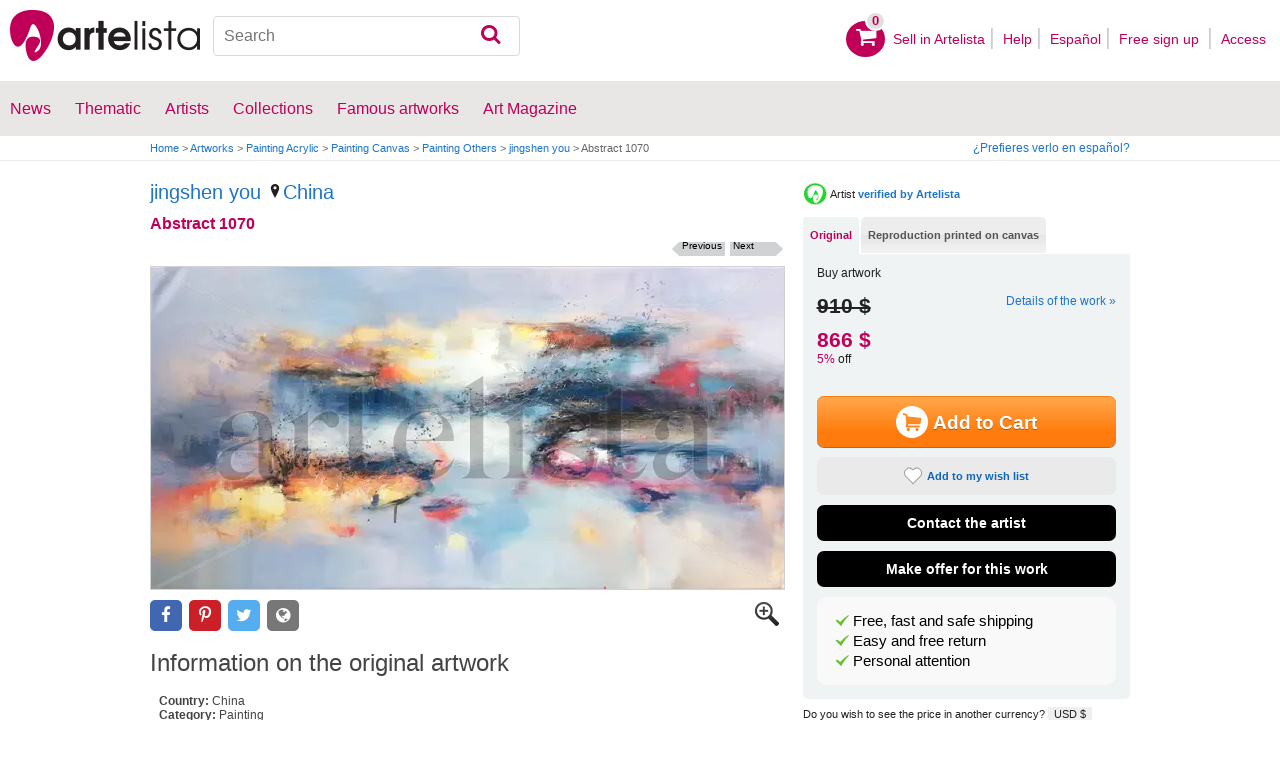

--- FILE ---
content_type: text/html; charset=utf-8
request_url: https://www.artelista.com/en/artwork/painting-abstract-1070-1238934
body_size: 14658
content:
<!doctype html>
<html lang="en" prefix="og: http://ogp.me/ns#">
	<head>
				<meta charset="utf-8">

		<meta name="viewport" content="width=device-width, initial-scale=1, minimum-scale=1, maximum-scale=5">

		<title>Abstract 1070, jingshen you - Artelista</title>
		<meta name="description" content="Buy Abstract 1070 - Painting from jingshen you for 910,00 USD and 5% off on Artelista, with free shipping and return worldwide">
		<meta name="keywords" content="Acrylic,Canvas,Others,Painting">

		<meta name="apple-mobile-web-app-title" content="Artelista">
		<meta name="application-name" content="Artelista">
		<meta name="theme-color" content="#C00058">
		<meta name="msapplication-TileColor" content="#B91D47">

        
		<meta property="og:title" content="Abstract 1070, jingshen you - Artelista"/>
<meta property="og:url" content="https://www.artelista.com/en/artwork/painting-abstract-1070-1238934"/>
<meta property="og:image" content="https://artwork.art-cdn.com/1237919/yougallery-painting-abstract-1070_633x550.jpg"/>
<meta property="og:site_name" content="Artelista"/>
<meta property="og:description" content="Buy Abstract 1070 - Painting from jingshen you for 910,00 USD and 5% off on Artelista, with free shipping and return worldwide"/>
<meta property="fb:app_id" content="155847597772439"/>

                <link rel="dns-prefetch" href="https://res.art-cdn.com">
        <link rel="dns-prefetch" href="https://artwork.art-cdn.com">
        <link rel="dns-prefetch" href="https://user.art-cdn.com">
        <link rel="dns-prefetch" href="https://www.googletagmanager.com">
        <link rel="dns-prefetch" href="https://pagead2.googlesyndication.com">

				<link rel="apple-touch-icon" sizes="180x180" href="https://res.art-cdn.com/images/logo/icon/apple-touch-icon.png">
		<link rel="icon" type="image/png" sizes="32x32" href="https://res.art-cdn.com/images/logo/icon/favicon-32x32.png">
		<link rel="icon" type="image/png" sizes="16x16" href="https://res.art-cdn.com/images/logo/icon/favicon-16x16.png">
		<link rel="manifest" href="https://res.art-cdn.com/site.webmanifest">
		<link rel="mask-icon" href="https://res.art-cdn.com/images/logo/icon/safari-pinned-tab.svg" color="#C00058">
		<link rel="shortcut icon" href="https://res.art-cdn.com/images/logo/icon/favicon.ico">

							
			<link rel="alternate" hreflang="en" href="https://www.artelista.com/en/artwork/painting-abstract-1070-1238934">
			<link rel="alternate" hreflang="es" href="https://www.artelista.com/obra/pintura-abstract-1070-1238934">
		
				<link rel="stylesheet" href="https://res.art-cdn.com/19.2/css/principales.css">

									<link rel="stylesheet" href="https://res.art-cdn.com/19.2/css/obra2.css">
					
					<link rel="stylesheet" href="https://res.art-cdn.com/19.2/css/ficha.css">
		
		
		
					<link rel="stylesheet" href="https://res.art-cdn.com/19.2/css/libs/1.8.23.jquery-ui.css">
		
		<link rel="stylesheet" href="https://res.art-cdn.com/19.2/css/libs/fancybox/jquery.fancybox-1.3.4.css">

		
		
		
		
		
		
		
		
		<link rel="stylesheet" href="https://res.art-cdn.com/19.2/css/responsive.css">

				
		<script>
		window["gtag_enable_tcf_support"] = true;
</script>
<script async src="https://www.googletagmanager.com/gtag/js?id=G-1VML66L1LS"></script>
<script>
	window.dataLayer = window.dataLayer || [];
	function gtag(){dataLayer.push(arguments);}

		gtag("consent", "default", {
		"ad_user_data": "denied",
		"ad_personalization": "denied",
		"ad_storage": "denied",
		"analytics_storage": "denied",
		"wait_for_update": 500
	});

		window.googlefc = window.googlefc || {};
	window.googlefc.callbackQueue = window.googlefc.callbackQueue || [];

	window.googlefc.callbackQueue.push({
		"CONSENT_DATA_READY": () => __tcfapi("addEventListener", 2.2, (data) => {
			if (data.gdprApplies) {
								gtag("consent", "update", {
										"analytics_storage": data.publisher.consents["8"] ? "granted" : "denied"
				});
			} else {
								gtag("consent", "update", {
					"ad_user_data": "granted",
					"ad_personalization": "granted",
					"ad_storage": "granted",
					"analytics_storage": "granted"
				});
			}
		})
	});

		gtag("js", new Date());
	gtag("config", "G-1VML66L1LS", {
				"currency": "USD",
		"transport_type": "beacon"
	});

	</script>
			<script>
		var googletag = googletag || {};
		googletag.cmd = googletag.cmd || [];

		(function() {
			var gads = document.createElement('script');
			gads.async = true;
			gads.type = 'text/javascript';
			var useSSL = 'https:' == document.location.protocol;
			gads.src = (useSSL ? 'https:' : 'http:') +
			'//www.googletagservices.com/tag/js/gpt.js';
			var node = document.getElementsByTagName('script')[0];
			node.parentNode.insertBefore(gads, node);
		})();
	</script>
		<script>
	navigator.sendBeacon && navigator.sendBeacon(atob("aHR0cHM6Ly93d3cuYXJ0ZWxpc3RhLmNvbS9lbi9zdGF0cw=="), '{"awv":[1238934,1769515517,"093a268188589d9fb4d64f31422ea003e76abbab6b9a478b506a82d0dd7e9b5e"]}');
</script>
	</head>

	
	<body>
		<header id="dsk">
			<div id="header-first">
				<div id="header-mobile-left">
					<i data-menu="mobile-menu-header" class="mobile-menu-toggle fa fa-menu"></i>
				</div>

				<div class="fl-left logo">
					<a href="https://www.artelista.com/en/">
						<img src="https://res.art-cdn.com/img/logo/artelista.png" srcset="https://res.art-cdn.com/img/logo/artelista-2x.png 2x" title="Artelista The greatest art window" alt="Artelista The greatest art window" width="190" height="51">

											</a>
				</div>

				<div id="mobile-cart" data-append="header-cart" data-mq="mobile"></div>

				<div class="buscador-header" data-append="header-search" data-mq="desktop">
					<form id="frm_search" role="search" method="get" class="searchform" action="https://www.artelista.com/en/search_results.php">
						<div class="searchboxwrapper">
							<input class="searchbox" type="search" id="search_box" name="q" placeholder="Search" aria-label="Search">
							<button type="submit" class="searchsubmit action-btn no_popular_subjects fa fa-search" id="searchsubmit" aria-label="Search"></button>
						</div>
					</form>
				</div>

								<nav id="header-user-desktop">
					<ul class="fl-right private-menu" data-append="header-user" data-mq="desktop">
						<li id="header-cart-desktop" data-append="header-cart" data-mq="desktop">
							<a href="https://www.artelista.com/en/cartosc.html" class="cart" title="See cart">
								<div class="num-cart"><span id="itemCartsNumber">0</span></div>
								<div class="bg-pink-icon"><i class="fa fa-basket"></i></div>
							</a>
						</li>

													<li>
								<a href="https://www.artelista.com/en/selling-on-artelista.html">Sell ​​in Artelista</a>
							</li>
						
						<li>
							<a href="https://www.artelista.com/en/help.html">Help</a>
						</li>

						<li>
							<a href="https://www.artelista.com/obra/pintura-abstract-1070-1238934" hreflang="es">Español</a>
						</li>

													<li>
								<a href="https://www.artelista.com/en/signup.html" class="trackevent" id="track_signup">Free sign up&nbsp;</a>
							</li>

							<li id="login-box-menu">
								<a href="https://www.artelista.com/en/login.php" rel="login-box" class="view-modal-box trackevent" id="track_login">Access</a>

								<i class="submenu-toggle fa fa-up-dir"></i>

								<div class="ventana-modal submenu" id="login-box">
									<div class="flecha"></div>
									<div id="ventana-modal-interior">
										<form method="post" action="https://www.artelista.com/en/login.php">
											<input type="email" placeholder="E-mail" name="email">
											<input type="password" style="margin-bottom:0" placeholder="Password" name="pass">

											<label id="login-box-remember">
												<input type="checkbox" value="1" name="recordar" checked>
												<span>Remember me</span>
											</label>

											<div id="login-box-button">
												<button type="submit" class="button-fucsia">Access</button>
											</div>

											<a href="https://www.artelista.com/en/renew.php" class="modal-password">Forgot your password?</a>
											<div class="recaptcha"></div>

<div class="recaptcha-text">
	Protected by reCAPTCHA | <a href="https://policies.google.com/privacy?hl=en" target="_blank" rel="noopener">Privacy</a> - <a href="https://policies.google.com/terms?hl=en" target="_blank" rel="noopener">Terms</a>
</div>

<div class="form-orders-error recaptcha-error error-g-recaptcha-response">
	<p>It is necessary to validate that you are not a robot.</p>
</div>											<div class="clearfix"></div>
										</form>
									</div>
								</div>
							</li>
											</ul>
				</nav>

											</div>

			<div class="clear"></div>

							<div class="header-second">
					<nav>
						<ul class="menu-general" data-append="header-menu" data-mq="desktop">
							<li>
								<a href="https://www.artelista.com/en/pro/art-T0ENP0E0V0-0-0Lall.html">News</a>
								<i class="submenu-toggle fa fa-up-dir"></i>

								<div class="submenu">
									 <div class="col_1">
										<ul>
											<li><a href="https://www.artelista.com/en/pro/painting-T1ENP0E0V0-0-0Lall.html">Painting</a></li>
											<li><a href="https://www.artelista.com/en/pro/sculpture-T2ENP0E0V0-0-0Lall.html">Sculpture</a></li>
											<li><a href="https://www.artelista.com/en/pro/drawing-T3ENP0E0V0-0-0Lall.html">Drawing</a></li>
											<li><a href="https://www.artelista.com/en/pro/photography-T5ENP0E0V0-0-0Lall.html">Photography</a></li>
											<li><a href="https://www.artelista.com/en/pro/engravings-technique-screen-printing-T4ENP0E0V0-0-0Lall.html">Engravings</a></li>
											<li><a href="https://www.artelista.com/en/pro/collage-T6ENP0E0V0-0-0Lall.html">Collage</a></li>
											<li><a href="https://www.artelista.com/en/pro/net-artdigital-art-T8ENP0E0V0-0-0Lall.html">NetArt</a></li>
										</ul>
									</div>

									<div class="col_1">
										<ul>
											<li><a href="https://www.artelista.com/en/pro.html">Professional artists</a></li>
										</ul>
									</div>
								</div>
							</li>

							<li>
								<a href="https://www.artelista.com/en/catalogue.html">Thematic</a>
								<i class="submenu-toggle fa fa-up-dir"></i>

								<div class="submenu">
																												<div class="col_1">
											<ul>
																																							<li><a href="https://www.artelista.com/en/tags/abstract">Abstract</a></li>
																																																				<li><a href="https://www.artelista.com/en/tags/cities">Urban</a></li>
																																																				<li><a href="https://www.artelista.com/en/tags/landscape">Landscape</a></li>
																																																				<li><a href="https://www.artelista.com/en/tags/marine">Marine</a></li>
																																																				<li><a href="https://www.artelista.com/en/tags/ethnic">Ethnic</a></li>
																																				</ul>
										</div>
																			<div class="col_1">
											<ul>
																																							<li><a href="https://www.artelista.com/en/tags/nudes">Nudes</a></li>
																																																				<li><a href="https://www.artelista.com/en/tags/figure">Figure</a></li>
																																																				<li><a href="https://www.artelista.com/en/tags/animals">Animals</a></li>
																																																				<li><a href="https://www.artelista.com/en/tags/music">Music</a></li>
																																																				<li><a href="https://www.artelista.com/en/tags/interior+views">Interiors</a></li>
																																				</ul>
										</div>
																			<div class="col_1">
											<ul>
																																							<li><a href="https://www.artelista.com/en/tags/portrait">Portrait</a></li>
																																																				<li><a href="https://www.artelista.com/en/tags/still+life">Still lifes</a></li>
																																																				<li><a href="https://www.artelista.com/en/tags/floral">Floral</a></li>
																																																				<li><a href="https://www.artelista.com/en/tags/sport">Sports</a></li>
																																																				<li><a href="https://www.artelista.com/en/tags/historic">History</a></li>
																																				</ul>
										</div>
																			<div class="col_1">
											<ul>
																																																</ul>
										</div>
																	</div>
							</li>

							<li>
								<a href="https://www.artelista.com/en/artist/a" class="trackevent" id="track_artistas">Artists</a>
								<i class="submenu-toggle fa fa-up-dir"></i>

								<div class="submenu">
									<div class="col_1">
										<ul>
											<li><a href="https://www.artelista.com/en/artist/a-Spain_P1.html" title="Artists from Spain">Spain</a></li>
											<li><a href="https://www.artelista.com/en/artist/a-Argentina_P10.html" title="Artists from Argentina">Argentina</a></li>
											<li><a href="https://www.artelista.com/en/artist/a-Mexico_P118.html" title="Artists from Mexico">Mexico</a></li>
											<li><a href="https://www.artelista.com/en/artist/a-Colombia_P41.html" title="Artists from Colombia">Colombia</a></li>
											<li><a href="https://www.artelista.com/en/artist/a-Chile_P38.html" title="Artists from Chile">Chile</a></li>
										</ul>
									</div>

									<div class="col_1">
										<ul>
											<li><a href="https://www.artelista.com/en/artist/a" title="Artists from all over the world">Artists from all over the world</a></li>
											<li><a href="https://www.artelista.com/en/famous-artists">Famous artists</a></li>
										</ul>
									</div>
								</div>
							</li>

															<li>
									<span class="menu-element-nolink trackevent" id="track_colecciones">Collections</span>
									<i class="submenu-toggle fa fa-up-dir"></i>

									<div class="submenu">
																					<div class="col_1">
												<ul>
																											<li><a href="https://www.artelista.com/en/art-collections/nude-1007.html" title="Nude">Nude</a></li>
																											<li><a href="https://www.artelista.com/en/art-collections/affordable-abstract-paintings-1023.html" title="Affordable abstract paintings">Affordable abstract paintings</a></li>
																											<li><a href="https://www.artelista.com/en/art-collections/figurative-realism-1037.html" title="Figurative Realism">Figurative Realism</a></li>
																											<li><a href="https://www.artelista.com/en/art-collections/urban-landscapes-1044.html" title="Urban landscapes">Urban landscapes</a></li>
																											<li><a href="https://www.artelista.com/en/art-collections/sculpture-1046.html" title="Sculpture">Sculpture</a></li>
																									</ul>
											</div>
																					<div class="col_1">
												<ul>
																											<li><a href="https://www.artelista.com/en/art-collections/specially-discounted-artworks-1051.html" title="Specially discounted artworks">Specially discounted artworks</a></li>
																											<li><a href="https://www.artelista.com/en/art-collections/portraits-1057.html" title="Portraits">Portraits</a></li>
																											<li><a href="https://www.artelista.com/en/art-collections/surrealism-and-fantastic-realism-1059.html" title="Surrealism and Fantastic Realism">Surrealism and Fantastic Realism</a></li>
																											<li><a href="https://www.artelista.com/en/art-collections/gran-via-madrid-1060.html" title="Gran Via, Madrid">Gran Via, Madrid</a></li>
																											<li><a href="https://www.artelista.com/en/art-collections/hyperrealistic-still-lifes-1062.html" title="Hyperrealistic Still lifes">Hyperrealistic Still lifes</a></li>
																									</ul>
											</div>
																			</div>
								</li>
							
                            <li>
                                <a href="https://www.artelista.com/en/famous-artworks">Famous artworks</a>
                                <i class="submenu-toggle fa fa-up-dir"></i>

                                <div class="submenu">
                                    <div class="col_1">
                                        <ul>
                                            <li><a href="https://www.artelista.com/en/@caspar-david-friedrich">Caspar David Friedrich</a></li>
                                            <li><a href="https://www.artelista.com/en/@claude-monet">Claude Monet</a></li>
                                            <li><a href="https://www.artelista.com/en/@diego-velazquez">Diego Velázquez</a></li>
                                            <li><a href="https://www.artelista.com/en/@edouard-manet">Edouard Manet</a></li>
                                            <li><a href="https://www.artelista.com/en/@francisco-de-goya">Francisco de Goya</a></li>
                                        </ul>
                                    </div>

                                    <div class="col_1">
                                        <ul>
                                            <li><a href="https://www.artelista.com/en/@gustav-klimt">Gustav Klimt</a></li>
                                            <li><a href="https://www.artelista.com/en/@hieronymus-bosch">Hieronymus Bosch</a></li>
                                            <li><a href="https://www.artelista.com/en/@paul-cezanne">Paul Cezanne</a></li>
                                            <li><a href="https://www.artelista.com/en/@paul-gauguin">Paul Gauguin</a></li>
                                            <li><a href="https://www.artelista.com/en/@peter-paul-rubens">Peter Paul Rubens</a></li>
                                        </ul>
                                    </div>

                                    <div class="col_1">
                                        <ul>
                                            <li><a href="https://www.artelista.com/en/@pierre-auguste-renoir">Pierre Auguste Renoir</a></li>
                                            <li><a href="https://www.artelista.com/en/@raphael">Raphael</a></li>
                                            <li><a href="https://www.artelista.com/en/@sandro-botticelli">Sandro Botticelli</a></li>
                                            <li><a href="https://www.artelista.com/en/@tiziano">Tiziano</a></li>
                                            <li><a href="https://www.artelista.com/en/@vincent-van-gogh">Vincent van Gogh</a></li>
                                        </ul>
                                    </div>
                                </div>
                            </li>

							<li>
								<a href="https://www.artelista.com/blog/" target="_blank" class="trackevent" id="track_blog">Art Magazine</a>
								<i class="submenu-toggle fa fa-up-dir"></i>

								<div class="submenu">
									<div class="col_1">
										<ul>
											<li><a href="https://www.artelista.com/blog/category/nuestros-artistas/desde-mi-taller-nuestros-artistas/" target="_blank">From my studio</a></li>
											<li><a href="https://www.artelista.com/blog/category/nuestros-artistas/la-critica-nuestros-artistas/" target="_blank">Review</a></li>
											<li><a href="https://www.artelista.com/blog/category/recursos-para-artistas/" target="_blank">Resources for artists</a></li>
											<li><a href="https://www.artelista.com/blog/category/maestros-del-arte/" target="_blank">Great masters</a></li>
										</ul>
									</div>
								</div>
							</li>
						</ul>
					</nav>
				</div>
			
			<div id="mobile-menu-header" class="mobile-menu menu-left">
				<div class="mobile-menu-cont">
					<ul class="mobile-search">
						<li data-append="header-search" data-mq="mobile"></li>
					</ul>

					<ul data-append="header-user" data-mq="mobile"></ul>
					<ul data-append="header-menu" data-mq="mobile"></ul>
				</div>

				<i class="mobile-menu-close fa fa-cancel"></i>
			</div>

					</header>

									<div id="header2">
					<div class="centrar">
						<div id="camino">
							<h2>
								<span><a href="https://www.artelista.com/en/">Home</a> <span class="separator">&gt;</span> <a href="https://www.artelista.com/en/catalogue.html">Artworks</a> <span class="separator">&gt;</span> <a href="https://www.artelista.com/en/painting-technique-acrylic-T1ENP0E0V0-0-0LallA3.html">Painting Acrylic</a> <span class="separator">&gt;</span> <a href="https://www.artelista.com/en/painting-medium-canvas-T1ENP0E0V0-0-0LallA38.html">Painting Canvas</a> <span class="separator">&gt;</span> <a href="https://www.artelista.com/en/painting-theme-others-T1ENP0E0V0-0-0LallA134.html">Painting Others</a> <span class="separator">&gt;</span> <a href="https://yougallery.artelista.com/en/">jingshen you</a> <span class="separator">&gt;</span> Abstract 1070</span>
							</h2>

							<div id="alternate-lang-desktop" data-append="alternate-lang" data-mq="desktop">
								<a href="https://www.artelista.com/obra/pintura-abstract-1070-1238934" hreflang="es" class="trackevent" id="alternate-lang">¿Prefieres verlo en español?</a>
							</div>

							<div class="borrar"></div>
						</div>
					</div>
				</div>
			
								<div id="obra" class="centrar" itemscope itemtype="https://schema.org/Painting">
		<div id="izq">
				<div id="cabecera_obras">
			<div class="cabecera_titulo">
				<h2 style="font-size: 20px;line-height: inherit;"><a href="https://yougallery.artelista.com/en/" title="jingshen you" itemprop="author">jingshen you</a>
					<span><a href="https://www.artelista.com/en/painting-from-china-T1ENP39E0V0-0-0Lall.html" title="Painting China"><img alt="Location" src="https://res.art-cdn.com/images/locator1.png" loading="lazy"/>China</a></span>
				</h2>

				<h1 itemprop="name">Abstract 1070</h1>

                <div class="flechas_navegacion">
											<div class="flecha_siguiente"><a href="https://www.artelista.com/en/artwork/painting-abstract-1069-1238909" class="js_flecha_siguiente">Next</a></div>
					
											<div class="flecha_anterior"><a href="https://www.artelista.com/en/artwork/painting-abstract-1071-1238935" class="js_flecha_anterior">Previous</a></div>
									</div>
				<div class="borrar"></div>
            </div>

            
            <div class="img_ficha_obra">
				<a href="https://artwork.art-cdn.com/1237919/yougallery-painting-abstract-1070.jpg" title="Abstract 1070" class="zoom" target="_blank">
<img src="https://artwork.art-cdn.com/1237919/yougallery-painting-abstract-1070_633x550.jpg" srcset="https://artwork.art-cdn.com/1237919/yougallery-painting-abstract-1070_633x550@2x.jpg 2x" alt="Abstract 1070 Acrylic Canvas Others" itemprop="image" id="js_img_share" class="item-image" width="633" height="321" data-copyright="2022 jingshen you" style="background-color:#b4b5b9">
</a>
            </div>

				<div class="share-cont share-only-icon" data-url="https://www.artelista.com/en/artwork/painting-abstract-1070-1238934" data-text="Abstract 1070 by jingshen you" data-image="https://artwork.art-cdn.com/1237919/yougallery-painting-abstract-1070_633x550.jpg">
		<a href="https://www.facebook.com/sharer.php?s=100&amp;p%5Btitle%5D=&amp;p%5Bsummary%5D=Abstract+1070+by+jingshen+you&amp;p%5Burl%5D=https%3A%2F%2Fwww.artelista.com%2Fen%2Fartwork%2Fpainting-abstract-1070-1238934&amp;p%5Bimages%5D%5B0%5D=https%3A%2F%2Fartwork.art-cdn.com%2F1237919%2Fyougallery-painting-abstract-1070_633x550.jpg" title="Share on Facebook" target="_blank" rel="noopener" class="share share-facebook">
			<i class="fa fa-facebook"></i>		</a>

		<a href="https://www.pinterest.com/pin/create/bookmarklet/?media=https%3A%2F%2Fartwork.art-cdn.com%2F1237919%2Fyougallery-painting-abstract-1070_633x550.jpg&url=https%3A%2F%2Fwww.artelista.com%2Fen%2Fartwork%2Fpainting-abstract-1070-1238934&is_video=false&description=Abstract+1070+by+jingshen+you" title="Share on Pinterest" target="_blank" rel="noopener" class="share share-pinterest">
			<i class="fa fa-pinterest"></i>		</a>

		<a href="https://twitter.com/intent/tweet?text=Abstract+1070+by+jingshen+you+https%3A%2F%2Fwww.artelista.com%2Fen%2Fartwork%2Fpainting-abstract-1070-1238934" title="Share on Twitter" target="_blank" rel="noopener" class="share share-twitter">
			<i class="fa fa-twitter"></i>		</a>

		<button type="button" class="share share-url" title="Copy link to clipboard" data-tooltip="Link copied to clipboard">
			<i class="fa fa-globe"></i>		</button>

		<button type="button" class="share share-api">
			<i class="fa fa-share"></i>		</button>
	</div>

							<div class="btn_ampliar">
					<a href="https://artwork.art-cdn.com/1237919/yougallery-painting-abstract-1070.jpg" target="_blank" title="Enlarge" data-caption="Abstract 1070" class="zoom">
						<img alt="Zoom in" src="https://res.art-cdn.com/img/obra/ampliar.png" width="24" height="24"/>
					</a>
				</div>
			
		<div class="borrar"></div>
		</div> 		<div class="borrar"></div>

		<div data-append="artwork-tabs" data-mq="mobile"></div>

				<h2 style="margin-bottom: 10px;">Information on the original artwork</h2>
                <div id="info_obra" class="artwork_info">

                    <ul>
                        <li><b>Country:</b> China</li>
                        <li><b>Category:</b> <span itemprop="genre">Painting</span></li>
                        <li><b>Technique:</b> Acrylic</li><li><b>Medium:</b> Canvas</li><li><b>Theme:</b> Others</li>                                                    <li><b>Measurements:</b> 62.99 x 31.50 in</li>
                                                                            <li><b>At Artelista since:</b> <span itemprop="datePublished" content="2022-11-30 00:00:00">Wednesday 30th of November 2022</span></li>
						                                                                            <li><b>Tags:</b> <span  itemprop="keywords"><a href="https://www.artelista.com/en/tags/art" class="js_tags">art</a>, <a href="https://www.artelista.com/en/tags/acrylic" class="js_tags">acrylic</a>, <a href="https://www.artelista.com/en/tags/wall" class="js_tags">wall</a>, <a href="https://www.artelista.com/en/tags/painting" class="js_tags">painting</a>, <a href="https://www.artelista.com/en/tags/original" class="js_tags">original</a>, <a href="https://www.artelista.com/en/tags/visual" class="js_tags">visual</a></span></li>
                                            </ul>
                    <p>
                    	                    		© All rights reserved                    	                    </p>

		</div>                                 <div class="borrar no-borrar-lowres"></div>
                <h2>Artwork description</h2>
                <div class="artwork_info">
                    <p itemprop="description">I&#039;d like to express my emotion with vibrant colors and unique brush.This is an original<br />
<br />
abstract oil painting on canvas,it is one-of-kind,i have got it done recently.<br />
PLEASE KEEP THAT IN MIND:ALL MY PAINTINGS VIEWED IN PERSON MORE BEAUTIFUL THAN THE IAMGES BECAUSE OF MY POOR CAMERA!<br />
<br />
Btw:In my opinion, the value for Chinese artists&#039; artworks are much undervalued,they have little chance to show their works to the world due to language obstacle and so on.But the price for my artworks would be raised much in near future after i attend many exhibitons and art fairs!<br />
<br />
Due to long distance, the painting will be rolled in a tube for shipping, without framing<br />
<br />
or stretching.</p>
                </div>
                                <h2>Artist information</h2>
                <div class="artwork_bio">
                    My major is creating impressionism and abstract oil paintings,and my artworks combines the style of Chinese tradtional painting.I use oil or acrylic on canvas.Since waterlily and sunflowers are my favorite flowers,i want to express them by my paintings.My inspiration is from oriential culture.The Chinese famous artist Guanzhong Wu influence my work very much! And as a child,i want to be an excellent artist in future cause my father is an artist too,he always creates very beautiful artworks which                	<p style="float:right;">See more information about <a href="https://yougallery.artelista.com/en/" title="jingshen you">jingshen you</a></p>
                </div>

                	                <a href="#view-form-orders" id="contact-form-bottom" class="button-ficha flat black contact-form" target="_blank">
	                    Contact the artist	                </a>
                
                <div class="borrar"></div>

        		<div id="comentarios_obras">
			                        <input type="hidden" value="1238934" id="view-artComments">
                        <div class="titulo_obra2">
                            <ul class="left">
                                <li class="left"><img id="flecha_art" src="https://res.art-cdn.com/img/obra/flecha.png" alt="Arrow" height="6" width="6" />Reviews (0)</li>
                            </ul>
                        </div>
                        <div class="caja-01 margen-25" id="div-artComments"></div>
						<div class="borrar"></div>
		</div>                
                                                     <div id="recomendacion_artelista">
			<div class="titulo_obra">Artelista recommendations</div>
                                                <div class="links_relacionadas">
                            <p><a href="https://www.artelista.com/en/painting-theme-others-T1ENP0E0V0-0-0LallA134.html" target="_top" class="js_relatedSearch">See other paintings by Others</a></p>
			</div>
                        			<div class="imagenes_recomendadas">
									<a href="https://www.artelista.com/en/artwork/painting-043-cavern-family-1267438" target="_top" title="#043 cavern family" class="js_related">
						<img src="https://artwork.art-cdn.com/1266423/onofrealarcon-pintura-043-cavern-family_119x91.jpg" srcset="https://artwork.art-cdn.com/1266423/onofrealarcon-pintura-043-cavern-family_119x91@2x.jpg 2x" alt="#043 cavern family" width="89" height="91" loading="lazy" style="background-color:#b79582">
					</a>
									<a href="https://www.artelista.com/en/artwork/painting-true-magnificence-1265035" target="_top" title="True Magnificence" class="js_related">
						<img src="https://artwork.art-cdn.com/1264020/dorisduschelbauer-pintura-true-magnificence_119x91.jpg" srcset="https://artwork.art-cdn.com/1264020/dorisduschelbauer-pintura-true-magnificence_119x91@2x.jpg 2x" alt="True Magnificence" width="108" height="91" loading="lazy" style="background-color:#9a8e88">
					</a>
									<a href="https://www.artelista.com/en/artwork/painting-if-feelings-could-be-colors-1264884" target="_top" title="If feelings could be colors" class="js_related">
						<img src="https://artwork.art-cdn.com/1263869/dorisduschelbauer-pintura-if-feelings-could-be-colors_119x91.jpg" srcset="https://artwork.art-cdn.com/1263869/dorisduschelbauer-pintura-if-feelings-could-be-colors_119x91@2x.jpg 2x" alt="If feelings could..." width="109" height="91" loading="lazy" style="background-color:#a68f83">
					</a>
									<a href="https://www.artelista.com/en/artwork/painting-like-a-butterfly-1262876" target="_top" title="Like a butterfly" class="js_related">
						<img src="https://artwork.art-cdn.com/1261861/dorisduschelbauer-pintura-like-a-butterfly_119x91.jpg" srcset="https://artwork.art-cdn.com/1261861/dorisduschelbauer-pintura-like-a-butterfly_119x91@2x.jpg 2x" alt="Like a butterfly" width="91" height="91" loading="lazy" style="background-color:#6d8672">
					</a>
							</div>
                                                <div class="links_relacionadas">
                            <p><a href="https://www.artelista.com/en/category/painting.html" target="_top" class="js_relatedSearch">See pictures with other techniques</a></p>
			</div>
                        <div class="related-links imagenes_recomendadas" style="margin-bottom:10px;">

                           <a class="js_relatedSearch" href="https://www.artelista.com/en/painting-technique-watercolour-T1ENP0E0V0-0-0LallA2.html" target="_top" title="Paintings Watercolor" style="margin-left: 45px;">Paintings Watercolor</a>
                           <a class="js_relatedSearch" href="https://www.artelista.com/en/painting-technique-acrylic-T1ENP0E0V0-0-0LallA3.html" target="_top" title="Paintings Acrylic" style="margin-left: 55px;">Paintings Acrylic</a>
                           <a class="js_relatedSearch" href="https://www.artelista.com/en/painting-technique-oil-T1ENP0E0V0-0-0LallA1.html" target="_top" title="Paintings Oil" style="margin-left: 65px;">Paintings Oil</a>
                           <a class="js_relatedSearch" href="https://www.artelista.com/en/painting-technique-glazing-T1ENP0E0V0-0-0LallA27.html" target="_top" title="Paintings Stained glass" style="margin-left: 75px;">Paintings Stained glass</a>
			</div>


                        		</div>                 
		                		<div id="busquedas_relacionadas">
			<div class="titulo_obra">Related searches</div>
			<div class="links_relacionadas">

                                 <p><a href="https://www.artelista.com/en/painting-from-china-T1ENP39E0V0-0-0Lall.html" class="js_relatedSearch">Painting China</a></p><p><a href="https://www.artelista.com/en/painting-price-from-501-to-1000euros-T1ENP0E202V0-0-0Lall.html" class="js_relatedSearch">Painting from 593 to 1184 $</a></p><p><a href="https://www.artelista.com/en/painting-technique-acrylic-T1ENP0E0V0-0-0LallA3.html" class="js_relatedSearch">Sale of paintings Acrylic</a></p><p><a href="https://www.artelista.com/en/painting-medium-canvas-T1ENP0E0V0-0-0LallA38.html" class="js_relatedSearch">Painting Canvas</a></p><p><a href="https://www.artelista.com/en/painting-theme-others-T1ENP0E0V0-0-0LallA134.html" class="js_relatedSearch">Sale of paintings Others</a></p><p><a href="https://www.artelista.com/en/painting-technique-acrylic-theme-others-T1ENP0E0V0-0-0LallA3-134.html" class="js_relatedSearch">To buy Acrylic Others</a></p>			</div>
		</div>
                                
        <div class="derechos_inapropiados">
				<div class="derechos_reservados"><button type="button" class="inapropiado-enlace link" data-id="1238934" id="watch-flag" title="Inappropriate content">Inappropriate content?</button></div>
				<div class="borrar"></div>
				<div class="inapropiado-mensaje" id="watch-flag-content" style="display:none;"></div>
		</div>
                
	</div> 		<div id="der">
                <div data-append="artwork-tabs" data-mq="desktop">
	<div id="tabs">
					<div style="margin-bottom: 10px;">
				<img src="https://res.art-cdn.com/img/trusted_artist.gif" width="25" height="25" alt="Trusted Artist" style="border:0px;vertical-align: -8px;">
				Artist <b>
				<button class="link tooltip">verified by Artelista					<span>
						<img class="callout" src="https://res.art-cdn.com/img/top_arrow2.png"/>
						<p style="font-weight: bold;margin-bottom:15px;">jingshen you, is an artist guaranteed by Artelista</p>
						<p><b>Artelista</b> gives the Trusted Artist seal <b>Trusted Artist</b> to the artists who have requested it and who comply with the quality standards of the web and commit themselves to the management of the original works within a maximum period of 72 hours.</p>
					</span>
				</button></b>
			</div>
		
					
					
	    <ul>
	        	        	<li><a href="#tabs-1" class="js-tab">Original</a></li>
	        
	        		        		            <li><a href="#tabs-3" class="js-tab">Reproduction printed on canvas</a></li>
		        				    </ul>

	    	    	    <div id="tabs-1">
	        <div class="precios-fichanueva" style="display:none;">
                <h3>Buy print</h3>

	            <form action="https://www.artelista.com/en/cartosc.html" method="POST" id="artwork_original_form" >
	                <input type="hidden" name="id_artwork" value="1238934">
	                <input type="hidden" name="type" value="original">
	                <div class="contenedor-input original contenedor-input-press tooltip-foto-ficha-original"><input type="radio" name="precios_original" value="original" checked><span>Unique piece</span> 62.99 x 31.50 in<span class="precio precio-sin-oferta">910 $</span><span class="precio precio-con-oferta">866 $</span></div>
	                <div class="borrar"></div>
	            </form>
	        </div>

	        <div class="comprar-fichanueva" style="padding-bottom:0px;margin-top: 0px;margin-bottom: 5px;">
                <h3>Buy artwork</h3>

	            <div itemprop="offers" itemscope itemtype="https://schema.org/Offer" class="precio-final-fichanueva">
	                 <span itemprop="price" style="text-decoration: line-through;">910 $</span>
	                 <a href="#info_obra" class="show_modal_info">Details of the work »</a>
	                 	                 <div style="font-weight: 100;margin-bottom: 15px;">
	                 <p style="color:#c00058;font-weight: bold;margin-top: 10px;">866 $</p>
	                 <p style="font-size: 12px;"><span style="color:#c00058;">5%</span> off</p>
	                 </div>
	                 
	                 


	                 <div class="masinfo-fichanueva">
	                    	                    	<button type="button" title="To buy" id="addToCart" class="button-ficha">
	                    		<img src="https://res.art-cdn.com/img/blanco3.png" alt="Shopping cart" width="32" height="32">Add to Cart	                    	</button>
	                   
	                   <button type="button" class="button-ficha flat gray marcar-favorito js_no_fav_select tooltip btn_megusta" data-artwork-id="1238934">
	                   		<i></i>Add to my wish list	                   </button>

	                   <a href="https://www.artelista.com/en/favourites.html" class="button-ficha flat gray marcar-favorito js_fav_select tooltip" target="_blank" style="display:none">
	                   		<i></i>Added to your wish list	                   </a>

	          			<a href="#view-form-orders" class="button-ficha flat black contact-form" target="_blank">
	                        Contact the artist	              		</a>

							                  	 <a href="#view-hacer-oferta" class="button-ficha flat black contact-oferta" target="_blank">
	                       	Make offer for this work	                     </a>
							                </div>
	            </div>
	            <div class="borrar"></div>
	            <div class="obra-caja-motivos">
	            <ul>
	                <li>
	                	<button type="button" class="link" style="color:black" data-modal="warranty_shipping">Free, fast and safe shipping</button>
	                </li>
	                <li>
	                    <button type="button" class="link" style="color:black" data-modal="warranty_return">Easy and free return</button>
	                </li>
	                <li>
	                	<button type="button" class="link" style="color:black" data-modal="warranty_customer_service">Personal attention</button>
	                </li>

	            </ul>

	        </div>

	        </div>
	    </div>

	    
	    	    		    		    			    <div id="tabs-3">
			        <div class="precios-fichanueva">
                        <h3>Buy print</h3>

			            <form>
			                <div class="contenedor-input contenedor-input-press tooltip-foto-ficha"><input type="radio" name="precios_2" value="s" class="js_size_selector" checked><span>Little</span> 15.8 x 7.9 in<span class="precio" id="js_price_2_s">180 $</span></div>
			                <div class="borrar"></div>
			                <div class="contenedor-input tooltip-foto-ficha"><input type="radio" name="precios_2" class="js_size_selector" value="l"><span>Medium</span> 28.8 x 15 in<span class="precio" id="js_price_2_l">294 $</span></div>
			                <div class="borrar"></div>
			                <div class="contenedor-input tooltip-foto-ficha"><input type="radio" name="precios_2" class="js_size_selector" value="xl"><span>Big</span> 41.8 x 21.3 in<span class="precio" id="js_price_2_xl">455 $</span></div>
			                <div class="borrar"></div>
			                <div class="contenedor-input tooltip-foto-ficha">
			                   <input type="radio" name="precios_2" class="js_size_selector" value="custom"><span>Personalized</span><span style="display: none;">15.8 x 7.9 in</span><span class="precio" id="js_price_2_custom" style="display:none;">180 $</span>			                    <div class="contenedor-medidas-personalizadas" id="js_custom_slider_2" style="display:none;">
			                        <div class="medidas_cuadros no_seleccionable">
			                            <input type="hidden" id="the_width_2" value="400">
			                            <input type="hidden" id="the_height_2" value="200">

			                            <input type="hidden" id="the_width_2_s" value="400">
			                            <input type="hidden" id="the_height_2_s" value="200">

			                            <input type="hidden" id="the_width_2_l" value="730">
			                            <input type="hidden" id="the_height_2_l" value="380">

			                            <input type="hidden" id="the_width_2_xl" value="1060">
			                            <input type="hidden" id="the_height_2_xl" value="540">

			                            <input type="hidden" id="the_max_width_2">

			                            <p><i>Choose your size:</i> <span id="size_actual_2" >15.6 x 7.9 in</span></p>
			                            <div class="medidas_cuadros_centro">
			                                <div class="cuadro_min minslide" id="cuadromin_2">Min</div>
			                                <div class="prueba_flecha"><img src="https://res.art-cdn.com/img/obra/slider_izq.png" alt="Left slider" height="18" width="25" class="minslide" id="min_2"/></div>
			                                <div class="opciones-repro-deslizador">
			                                    <div class="deslizador-slide">
			                                        <div class="opciones-repro-deslizador-slider size_slider" id="size_slider_2"></div>
			                                    </div>
			                                    </div>
			                                <div class="prueba_flecha2"><img src="https://res.art-cdn.com/img/obra/slider_der.png" alt="Left slider" height="18" width="21" class="maxslide" id="max_2"/></div>
			                                <div class="cuadro_max maxslide" id="cuadromax_2">Max</div>
			                            </div>
			                            <div class="borrar"></div>
			                            <div class="medida_min">15.8 x 7.9 in</div>
			                            <div class="medida_max">41.8 x 21.3 in</div>
			                            <div class="borrar"></div>
			                        </div>
			                    </div>
			                </div>
			                <div class="borrar"></div>
			            </form>
			        </div>
			        
			        <div class="comprar-fichanueva" style="padding-bottom: 5px;margin: 0;">
			            			                 <span id="final_price_2_min" style="font-size: 21px;font-weight: bold;">180 $</span>
			            
			            <div itemprop="offers" itemscope itemtype="https://schema.org/Offer" class="precio-final-fichanueva">
				            <div class="masinfo-fichanueva">
				                <p style="color:green;font-size: 14px;">Delivery between 5 and 7 days</p>

				                
			                    <a href="#artwork_masinfo" class="show_modal_masinfo" style="font-size: 0.5em;font-weight: 100;margin-left: 2px;">Details of the work »</a>

			                    			                    											<button type="button" title="To buy" id="print_2" class="button-ficha addToPrintCart" style="font-size: 0.9em;margin-bottom: 10px;">
				                    		<img src="https://res.art-cdn.com/img/blanco3.png" alt="Shopping cart" width="32" height="32"><span>Add to Cart</span>
				                    	</button>
			                    				                   	
			                   <button type="button" class="button-ficha flat gray marcar-favorito js_no_fav_select btn_megusta tooltip" data-artwork-id="1238934">
			                   		<i></i>Add to my wish list			                   </button>

			                   <a href="https://www.artelista.com/en/favourites.html" class="button-ficha flat gray marcar-favorito js_fav_select tooltip" target="_blank" style="display:none">
			                   		<i></i>Added to your wish list			                   </a>

												                    <a href="#view-form-orders" class="button-ficha flat black contact-form" target="_blank" style="color:white;padding-left: 0;background-color:black;font-size: 14px;" >
				                        Contact the artist				                    </a>
			         							            </div>
			            </div>
			            <div class="borrar"></div>
			            <div class="obra-caja-motivos">
			                <ul>
				                <li>
				                    <button type="button" class="link" style="color:black" data-modal="warranty_shipping">Free, fast and safe shipping</button>
				                </li>
				                <li>
				                	<button type="button" class="link" style="color:black" data-modal="warranty_return">Easy and free return</button>
				                </li>
				                <li>
				                    <button type="button" class="link" style="color:black" data-modal="warranty_customer_service">Personal attention</button>
				                </li>
				            </ul>
			            </div>
			        </div>
			    </div>
		    
	        <input type="hidden" id="id_artwork" value="1238934">

	        	            <input type="hidden" id="height_factor_2" value="0.5077473182360">
	            <input type="hidden" id="ini_size_slider_2" value="400">
	            <input type="hidden" id="fin_size_slider_2" value="1060">
	        	            <input type="hidden" id="height_factor_3" value="0.5077473182360">
	            <input type="hidden" id="ini_size_slider_3" value="400">
	            <input type="hidden" id="fin_size_slider_3" value="1060">
	        
	        <input type="hidden" id="user_size_symbol" value="in">
	        <input type="hidden" id="user_size_code" value="IN">

	        <form id="artwork_repro_form" action="https://www.artelista.com/en/cartosc.html" method="POST">
		        <input type="hidden" name="type" value="3" />
		        <input type="hidden" name="id_artwork" value="1238934" />
		        <input type="hidden" name="item_type" value="artwork" />
		        <input type="hidden" name="data" />
		        <input type="hidden" name="units" value="1" />
	        </form>
	    
        <div style="margin-top: 8px;">
            <span>
            Do you wish to see the price in another currency? <button type="button" class="only-currency-select" id="currency_price_change">USD $</button>
            </span>
        </div>
	</div>
</div>


<button type="button" title="Free shipping and return" id="banner-envio" style="display:block;margin-top:10px;text-align:center" data-modal="warranty_shipping">
	<img src="https://res.art-cdn.com/img/gratis327.png" alt="Free shipping and return" loading="lazy" style="width:auto;height:auto;max-width:100%"/>
</button>

<div style="width: 100%;box-sizing: border-box;" class="autor-caja-motivos" data-dynamic="artwork_security"></div>

<input type="hidden" id="js_selected_tab" value="0">



<div id="tooltip-foto"></div>
<div class="borrar" style="margin-bottom: 50px;"></div>


                <div class="borrar"></div>

                    		<div class="caja_imagenes">
                                                <div class="titulo_imagenes">
				<p>Works for sale <a href="https://yougallery.artelista.com/en/" title="Other works by jingshen you">jingshen you</a></p>
			</div>
			<div class="cuadro_imagenes">
                <a href="https://www.artelista.com/en/artwork/8602450255819198-abstract-366.html" title="Abstract 366" class="js_related">
                    	<img src="https://artwork.art-cdn.com/1165315/yougallery-painting-abstract-366_119x91.jpg" srcset="https://artwork.art-cdn.com/1165315/yougallery-painting-abstract-366_119x91@2x.jpg 2x" alt="Abstract 366" width="119" height="46" loading="lazy" style="background-color:#b9b6bd">
				</a><a href="https://www.artelista.com/en/artwork/6216920843418843-wonderland-278.html" title="Wonderland 278" class="js_related">
                    	<img src="https://artwork.art-cdn.com/1144556/yougallery-landscape-painting-wonderland-278_119x91.jpg" srcset="https://artwork.art-cdn.com/1144556/yougallery-landscape-painting-wonderland-278_119x91@2x.jpg 2x" alt="Wonderland 278" width="53" height="91" loading="lazy" style="background-color:#779de7">
				</a><a href="https://www.artelista.com/en/artwork/7792124138110962-conflict-524.html" title="Conflict  524" class="js_related">
                    	<img src="https://artwork.art-cdn.com/1173440/yougallery-painting-conflict-524_119x91.jpg" srcset="https://artwork.art-cdn.com/1173440/yougallery-painting-conflict-524_119x91@2x.jpg 2x" alt="Conflict  524" width="69" height="91" loading="lazy" style="background-color:#67646c">
				</a><a href="https://www.artelista.com/en/artwork/2516577240316574-factor-449.html" title="Factor   449" class="js_related">
                    	<img src="https://artwork.art-cdn.com/1170895/yougallery-painting-factor-449_119x91.jpg" srcset="https://artwork.art-cdn.com/1170895/yougallery-painting-factor-449_119x91@2x.jpg 2x" alt="Factor   449" width="119" height="89" loading="lazy" style="background-color:#777d82">
				</a>			</div>
                                            	<div class="titulo_imagenes te_inspiramos">
				<p>Problems finding what you are looking for? At artelista <a href="https://www.artelista.com/en/decorator.html" title="Get inspired" class="js_inspired">we inspire you</a></p>
			</div>
                        
                    <div class="borrar"></div>

		</div>

	</div> 	<div class="borrar"></div>
</div>
	<div style="display: none;">
	    <div id="view-form-orders" class="interior-fancy">
	        <div class="oferta-reproducciones">Contact the artist <img alt="Loading" src="https://res.art-cdn.com/img/ajax-loader.gif" width="16" height="16" style="display:none;" id="form-orders-loading"></div>

	        <form method="post" action="https://www.artelista.com/en/artwork/artwork_orders.php" id="form-orders">
	        	<p style="padding-bottom: 20px;margin-left: 5px;" id="contact-claim-comercial">
		          		            Fill in the following form to contact the artist (Artelista will receive a copy of the message).		          		        </p>

	            <input type="hidden" name="id_artwork" value="1238934">

		        		            <div class="caja-campo">
		                <label for="contact-name">First name</label>
		                <input type="text" name="name" id="contact-name"/>
		            </div>

		            <div class="form-orders-error" id="error-form-orders-name" style="display: none; padding-bottom: 9px; min-height: 30px; width: auto; color: #ED493C; font-weight: 700;">
		                <p>This field is required</p>
		            </div>

		            <div class="caja-campo">
		                <label for="contact-last_name">Surnames</label>
		                <input type="text" name="last_name" id="contact-last_name"/>
		            </div>

		            <div class="form-orders-error" id="error-form-orders-last_name" style="display: none; padding-bottom: 9px; min-height: 30px; width: auto; color: #ED493C; font-weight: 700;">
		                <p>This field is required</p>
		            </div>

		            <div class="caja-campo">
		                <label for="contact-email">E-mail</label>
		                <input type="email" name="email" id="contact-email"/>
		            </div>

		            <div class="form-orders-error" id="error-form-orders-email" style="display: none; padding-bottom: 9px; min-height: 30px; width: auto; color: #ED493C; font-weight: 700;">
		                <p>This field is required</p>
		            </div>

		            <label for="contact-pais">Country</label>

		            <select name="pais" id="contact-pais" class="myPais2" style="margin-top: 2px;width: 272px;height: 37px;">
		                		                	<option value="US" selected>United States</option>
		                		            </select>
		        
	            		            <div class="caja-campo">
			            <label for="contact-telefono">Phone</label>
			            <input type="text" name="telefono" id="contact-telefono"/>
					</div>

					<div class="form-orders-error" id="error-form-orders-telefono" style="display: none; padding-bottom: 9px; min-height: 30px; width: auto; color: #ED493C; font-weight: 700;">
			            <p>This field is required</p>
		            </div>
	            
	            <textarea name="message">I am interested in buying &quot;Abstract 1070&quot; from &quot;jingshen you&quot;and I have the following doubt: ... </textarea>

	            <div class="form-orders-error" id="error-form-orders-message" style="display: none; padding-bottom: 9px; min-height: 30px; width: auto; color: #ED493C; font-weight: 700;">
	            	<p>Indicate the reason for your query</p>
	            </div>

									<div class="caja-campo" id="contact-terms-cont" style="padding-left: 10px;height: auto">
						<label style="float:none;width: auto;font-weight:normal;cursor:pointer;padding: 0;display: inline;"><input type="checkbox" name="optTermsGeneral" value="1" style="margin-right:5px;vertical-align:text-bottom;display: inline;height: auto;cursor:pointer;float: none;"/>I accept the <a href="https://www.artelista.com/en/legal-conditions.html" target="_blank">Legal conditions of Artelista</a>. *</label>
					</div>

					<div class="form-orders-error" id="error-form-orders-optTermsGeneral" style="display: none; padding-bottom: 9px; min-height: 30px; width: auto; color: #ED493C; font-weight: 700;">
		            	<p>It is necessary that you accept our conditions</p>
		            </div>
				
				<button type="submit" id="form-orders-boton" class="button-ficha">Submit</button>

				<div class="recaptcha"></div>

<div class="recaptcha-text">
	Protected by reCAPTCHA | <a href="https://policies.google.com/privacy?hl=en" target="_blank" rel="noopener">Privacy</a> - <a href="https://policies.google.com/terms?hl=en" target="_blank" rel="noopener">Terms</a>
</div>

<div class="form-orders-error recaptcha-error error-g-recaptcha-response">
	<p>It is necessary to validate that you are not a robot.</p>
</div>
				<div class="clearfix"></div>
			</form>

	         <div id="form-orders-gracias" style="display:none;">
	            	            <p>
	                Thank you for your message.<br>We have sent your query to the artist, who will contact you by email as soon as possible. You can also contact us if you wish in <a href="mailto:customerservice@artelista.com">customerservice@artelista.com</a>.<br>Greetings,<br>The Artelista Team.	            </p>
	            	        </div>
	        <div id="form-orders-alert" style="display:none;">
	            <h2>At this time it is not possible to send the message</h2>
	        </div>
	    </div>
	</div>
<div style="display: none;">
    <div id="view-hacer-oferta" class="interior-fancy">

        <div class="oferta-reproducciones">Make offer for this work <img alt="Loading" src="https://res.art-cdn.com/img/ajax-loader.gif" width="16" height="16" style="display:none;" id="form-oferta-loading"></div>
        <p style="padding-bottom: 20px;margin-left: 5px;" id="offer-claim-comercial">
          Fill in the following form to send your proposal to the artist        </p>

        <form method="post" action="https://www.artelista.com/en/artwork/artwork_oferta.php" id="form-oferta">
            <input type="hidden" name="id_artwork" value ="1238934">

                            <div class="caja-campo">
                    <label for="offer-name">First name</label>
                    <input type="text" name="name" id="offer-name"/>
                </div>

                <div class="form-oferta-error" id="error-form-oferta-name" style="display: none; padding-bottom: 9px; min-height: 30px; width: auto; color: #ED493C; font-weight: 700;">
                    <p>This field is required</p>
                </div>

                <div class="caja-campo">
                    <label for="offer-last_name">Surnames</label>
                    <input type="text" name="last_name" id="offer-last_name"/>
                </div>

                <div class="form-oferta-error" id="error-form-oferta-last_name" style="display: none; padding-bottom: 9px; min-height: 30px; width: auto; color: #ED493C; font-weight: 700;">
                    <p>This field is required</p>
                </div>

                <div class="caja-campo">
                    <label for="offer-email">E-mail</label>
                    <input type="email" name="email" id="offer-email"/>
                </div>

                <div class="form-oferta-error" id="error-form-oferta-email" style="display: none; padding-bottom: 9px; min-height: 30px; width: auto; color: #ED493C; font-weight: 700;">
                    <p>This field is required</p>
                </div>

                <label for="offer-pais">Country</label>

                <select name="pais" id="offer-pais" class="myPais2" style="margin-top: 2px;width: 272px;height: 37px;">
                                            <option value="US" selected>United States</option>
                                    </select>

            
                        <div class="caja-campo">
            <label for="offer-telefono">Phone</label>
            <input type="text" name="telefono" id="offer-telefono"/>
            </div>
            <div class="form-oferta-error" id="error-form-oferta-telefono" style="display: none; padding-bottom: 9px; min-height: 30px; width: auto; color: #ED493C; font-weight: 700;">
            <p>This field is required</p>
            </div>
                        <div class="caja-campo">
            <label for="offer-propuesta">Proposal</label>
            <input type="text" name="propuesta" id="offer-propuesta"/> <span id="offer-propuesta-currency">$</span>
            </div>
            <div class="form-oferta-error" id="error-form-oferta-propuesta" style="display: none; padding-bottom: 9px; min-height: 30px; width: auto; color: #ED493C; font-weight: 700;">
            <p>The offer must be at least 50% of the value of the work</p>
            </div>

            
			<button type="submit" id="form-oferta-boton" class="propuesta button-ficha">Submit</button>

			<div class="recaptcha"></div>

<div class="recaptcha-text">
	Protected by reCAPTCHA | <a href="https://policies.google.com/privacy?hl=en" target="_blank" rel="noopener">Privacy</a> - <a href="https://policies.google.com/terms?hl=en" target="_blank" rel="noopener">Terms</a>
</div>

<div class="form-orders-error recaptcha-error error-g-recaptcha-response">
	<p>It is necessary to validate that you are not a robot.</p>
</div>
							<h6>By submitting this offer, you agree to accept <a href="https://www.artelista.com/en/legal-conditions.html" target="_blank">Legal conditions of Artelista</a></h6>
			
            <div class="clearfix"></div>
		</form>
         <div id="form-oferta-gracias" style="display:none;">
                        <p>
                Thank you for your message.<br>We have sent your query to the artist, who will contact you by email as soon as possible. You can also contact us if you wish in <a href="mailto:customerservice@artelista.com">customerservice@artelista.com</a>.<br>Greetings,<br>The Artelista Team.            </p>
                    </div>
        <div id="form-oferta-alert" style="display:none;">
            <h2>At this time it is not possible to send the message</h2>
        </div>

        <div id="form-oferta-login-alert" style="display:none;">
            <h2>You have to <a href="https://www.artelista.com/en/login.php?ret=artwork&amp;a=1238934" target="_top">log in</a> to <a href="https://www.artelista.com/en/login.php?ret=artwork&amp;a=1238934" target="_top">make an offer</a></h2>
        </div>


    </div>

</div><div id="artwork_masinfo" style="display:none;">

        <div id="modal_masinfo" style="width:380px;">
                                                    <div class="masinfo_interior">
                        <div class="masinfo_interior_titulo">
                                <h2>Canvas</h2>
                        </div>
                        <div class="masinfo_interior_imagen">
                                <img src="https://res.art-cdn.com/img/obra/mas_info/img03.jpg" title="Canvas" alt="Canvas" height="116" width="177"/>
                        </div>
                        <div class="masinfo_interior_descripcion">
                                <ul>
                                    <li>Ideal for decorating of main rooms</li>
                                    <li>Ready to frame in frame</li>
                                    <li>Artistic canvas printing, HP highest quality</li>
                                    <li>Resistant protective varnish. Washable with water</li>
                                    <li>It does not need a frame when having the exterior printed</li>
                                    <li>It is sent rolled in tube. Reduced shipping costs</li>
                                    <li>With Certificate of Authenticity. Duration test + 200 years</li>
                                </ul>
                        </div>
                        <div class="masinfo_interior_pie"><p>Decorate main rooms</p></div>
                </div>
                                <div class="masinfo_interior">
                        <div class="masinfo_interior_titulo">
                                <h2>Canvas with frame</h2>
                        </div>
                        <div class="masinfo_interior_imagen">
                                <img src="https://res.art-cdn.com/img/obra/mas_info/img04.jpg" title="Canvas with frame" alt="Canvas with frame" height="184" width="106"/>
                        </div>
                        <div class="masinfo_interior_descripcion">
                                <span>
                                    <ul>
                                        <li>Ideal to decorate rooms, rooms and special gifts</li>
                                        <li>Ready to hang up No frame needed</li>
                                        <li>Artistic canvas printing, HP highest quality</li>
                                        <li>3.5 cm wooden frame, printed outside width</li>
                                        <li>Resistant protective varnish. Washable with water</li>
                                        <li>It is sent in resistant box</li>
                                        <li>With Certificate of Authenticity. Duration test + 200 years</li>
                                	</ul>
                                </span>
                        </div>
                        <div class="masinfo_interior_recomendado">
                                <img src="https://res.art-cdn.com/img/obra/recomendado.jpg" alt="Artelista recommends you" height="29" width="91" />
                        </div>
                        <div class="masinfo_interior_pie"><p>Decorating rooms,<br/>stays and<br/>special gifts</p></div>
                </div>
                

        </div>
</div>
		<div id="alternate-lang-mobile" data-append="alternate-lang" data-mq="mobile"></div>

					
			
			<div class="clearfix"></div>

			<div id="footer">
				<div class="centrar">
					<div class="pie" style="width:100%">
						<div class="caja-01" style="position:relative;padding-top: 18px">
							<ul class="caja-01 wp20 footer-box-1">
								<li><h4>Artelista</h4></li>
								<li><a href="https://www.artelista.com/en/about-artelista.html">About us</a></li>
								<li><a href="https://www.artelista.com/en/artelista-jobs.html">Jobs</a></li>
								<li><a href="https://www.artelista.com/">Artelista en español</a></li>
							</ul>

							<ul class="caja-01 wp20 footer-box-2">
								<li><h4>Resources for customers</h4></li>
								<li><a href="https://www.artelista.com/en/buying-in-artelista.html">Why buy</a></li>
								<li><a href="https://www.artelista.com/en/how-to-buy-on-artelista.html">Guide to buy</a></li>
								<li><a href="https://www.artelista.com/en/prints.html">Prints</a></li>
								<li><a href="https://www.artelista.com/en/servicios-corporativos.html" class="trackevent" id="track_serviciosCorp" target="_blank" title="Corporate services">Corporate services</a></li>
							</ul>

							<ul class="caja-01 wp20 footer-box-3">
								<li><h4>Resources for artists</h4></li>
								<li><a href="https://www.artelista.com/en/signup.html">Free sign up</a></li>
								<li><a href="https://www.artelista.com/en/how-to-sell-on-artelista.html">Guide to sell</a></li>
								<li><a href="https://www.artelista.com/en/pro-services.html">Promote your work</a></li>
							</ul>

							<ul class="caja-01 wp20 footer-box-4">
								<li><h4>More</h4></li>
								<li><a href="https://www.artelista.com/en/help.html">Help</a></li>
								<li><a href="https://www.artelista.com/en/contact.html">Contact</a></li>
								<li><a href="https://www.artelista.com/en/artist/a">List of artists</a></li>
								<li><a href="https://www.artelista.com/en/art-prints-T0ENP0E0V0-1-0Lall.html">Print shop</a></li>
								<li><a href="https://www.artelista.com/en/legal-conditions.html">Legal conditions</a></li>
								<li><a href="https://www.artelista.com/en/legal-conditions.html#privacy">Privacy and cookie policy</a></li>
								<li><a href="javascript:googlefc.callbackQueue.push(googlefc.showRevocationMessage)">Configure privacy and cookie policy</a></li>
							</ul>

															<div id="footer-boletin" style="float:left;width:500px;margin-top:-45px">
									<form class="caja-01" method="POST" action="https://www.artelista.com/en/signup.html?ret=footer" style="margin-bottom:20px;">
										<div class="caja-01">
											<div class="subcaja-01" style="padding-bottom: 5px;">
												<label for="footer-boletin-email" class="texto17"><strong>Would you like to receive our <span>newsletter?</span></strong></label>
												<p>The latest news from the world of art in your email</p>
											</div>
										</div>

										<fieldset>
											<input type="hidden" name="optEmailPromo" value="1"/>
											<input type="hidden" name="optEmailNews" value="1"/>
											<input style="margin-right: 9px;" type="email" name="email" id="footer-boletin-email" placeholder="Write your email here ..." required/>
										</fieldset>

										<input type="submit" value="Subscribe" class="recibir button-fucsia"/>

										<p id="footer-boletin-terms" style="padding:10px 0 0 19px">
											<label style="float:none;font-weight:normal;cursor:pointer"><input type="checkbox" name="optTermsGeneral" value="1" style="margin-right:5px;vertical-align:text-bottom;cursor:pointer" required/>I accept the <a href="https://www.artelista.com/en/legal-conditions.html" target="_blank" style="float:none;color:#0B437B">Legal conditions of Artelista</a>.</label>
										</p>

										<div class="recaptcha"></div>

<div class="recaptcha-text">
	Protected by reCAPTCHA | <a href="https://policies.google.com/privacy?hl=en" target="_blank" rel="noopener">Privacy</a> - <a href="https://policies.google.com/terms?hl=en" target="_blank" rel="noopener">Terms</a>
</div>

<div class="form-orders-error recaptcha-error error-g-recaptcha-response">
	<p>It is necessary to validate that you are not a robot.</p>
</div>									</form>
								</div>
													</div>
					</div>

					<div class="caja-01"></div>
				</div>
			</div>

			<div class="centrar">
				<img alt="Payment method" src="https://res.art-cdn.com/img/partners.png" id="footer-payment-methods" class="right" loading="lazy"/>
			</div>
		
		<div id="footer2">
			<div class="centrar">
				<ul id="listado-pie" style="border:0">
					<li class="left"><h6><a href="https://www.artelista.com/en/" class="currency-select" id="language">EN</a></h6></li>
					<li style="display:inline; float: left;">/</li>
					<li class="left" style="margin-left: 18px;"><h6><a href="https://www.artelista.com/en/" class="currency-select" id="currency">USD $</a></h6></li>
					<li style="display:inline; float: left;">/</li>
					<li class="left" style="margin-left: 18px;"><h6><a href="https://www.artelista.com/en/" class="currency-select" id="size">in</a></h6></li>
					<li id="footer-copyright" class="left" style="margin-left: 200px;color:white;"><h6>Copyright © Mcubed Web Services SL 2004-2026</h6></li>
				</ul>

				<div id="footer-social">
					<div style="float:left;width:185px;margin-top:12px">
						<a href="https://www.pinterest.com/artelista/"><img src="https://res.art-cdn.com/img/pinterest.png" width="169" height="28" alt="Follow us on Pinterest" /></a>
					</div>

					<a title="Twitter" href="https://www.twitter.com/Artelista" target="_blank" rel="noopener" class="icon-twitter"></a>
					<a title="Facebook" href="https://www.facebook.com/Artelista" target="_blank" rel="noopener" class="icon-facebook"></a>
				</div>
			</div>
		</div>

											<script src="https://res.art-cdn.com/19.2/js/libs/jquery-1.8.2.min.js"></script>
			
			<script src="https://res.art-cdn.com/19.2/js/libs/jquery-ui-1.8.23.min.js"></script>
		
		<script>
            window.webOrigin = "https://www.artelista.com/en/";
			window.resOrigin = "https://res.art-cdn.com";
			window.version = "19.2";
			window.recaptchaSiteKey = "6LeuczYpAAAAAGPuIM8JKWgXRK2RLTjKdf-21rvq";
		</script>

		<script src="https://res.art-cdn.com/19.2/js/responsive.js"></script>

		
		
					<script src="https://res.art-cdn.com/19.2/js/libs/jquery.fancybox-1.3.4.pack.js"></script>
		
					<script src="https://res.art-cdn.com/19.2/js/artwork4.js" ></script>
		
		
		
		<input type="hidden" id="language_visited" name="language_visited" value="/en/"/>
		<input type="hidden" id="subdomain_visited" name="subdomain_visited" value=""/>
		<input type="hidden" id="cookie_domain" name="cookie_domain" value="artelista.com"/>

		
		
		
		
		
		
					<script>
				$(document).ready(function() {
					
					function location(message) {
						window.location = message;
					}

					$("#search_box").autocomplete({
						source: "/json_search.php",
						minLength: 3,
						select: function(event, ui) {
							location(ui.item.id);
						}
					});
				});
			</script>
		
		

		
					<script>
		if (window.gtag) {
				gtag("event", "timing_backend_total", {value: 180});
				gtag("event", "timing_backend_controller", {value: 179});
				gtag("event", "timing_backend_database", {value: 38});
					gtag("event", "queries_backend_database", {value: 52});
				gtag("event", "timing_backend_view", {value: 1});
		}
	</script>
	</body>
</html>


--- FILE ---
content_type: application/javascript; charset=utf-8
request_url: https://fundingchoicesmessages.google.com/f/AGSKWxUxGhLZXMcVbauPEnLyx7VBnjMBiZkp3bWFaCkmy8jU8DjsQNY1lCtjxrqNWT0Jlfg9LJBUFu4toGSukfoRF0C2zZ4Q0NL-P0dxFlj7nAgNgfIToDdq5pWi2ksrB1CutbksMZHRGZqh82pVHhm5oX6czaaAkOw-js6uwyrvedpQURC-534dBH_TucMW/_/samplead1./ad_slots./adfetcher?/adjs?/dartfunctions.
body_size: -1286
content:
window['6f77aa45-deac-410e-984b-87a854600617'] = true;